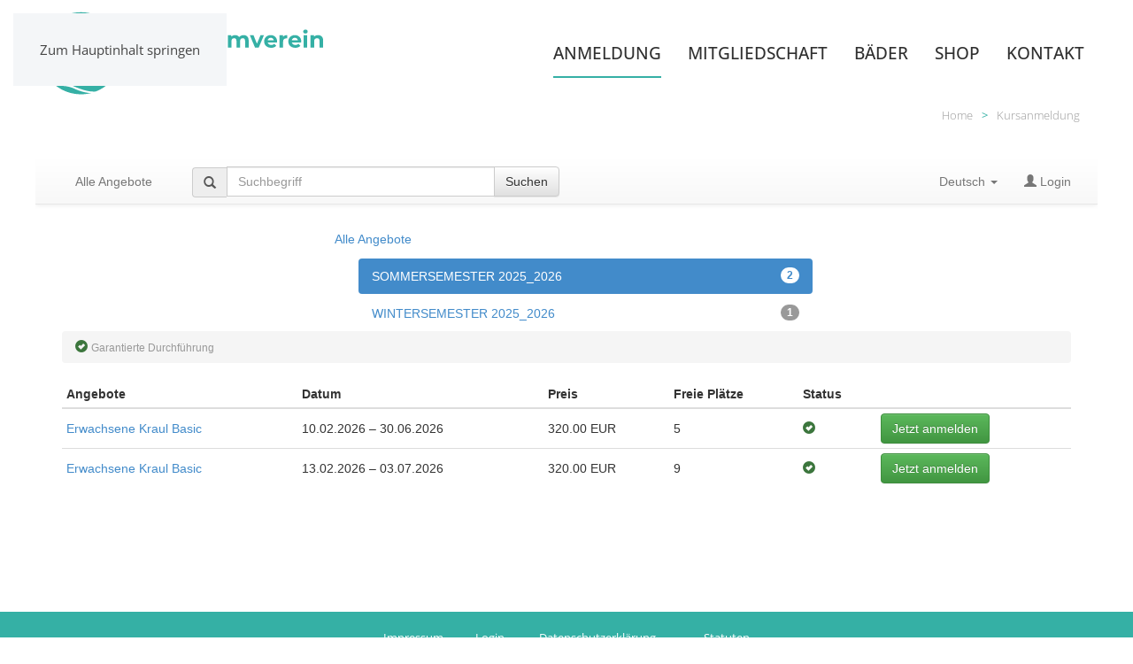

--- FILE ---
content_type: text/html; charset=UTF-8
request_url: https://app1.edoobox.com/SCHWIE/SOMMERSEMESTER%202025_2026?edref=schwie
body_size: 4318
content:
<!DOCTYPE html>
<html><head>
    <meta charset="utf-8">
    <meta http-equiv="X-UA-Compatible" content="IE=edge">
    <meta name="viewport" content="width=device-width, initial-scale=1.0, maximum-scale=1.0, user-scalable=no">
    <meta name="description" content="">
    <meta name="author" content="edoobox">

			<meta name="robots" content="index, follow">
	    <title>SOMMERSEMESTER 2025_2026 - Sportunion Schwimmverein Wien</title>
    <link rel="stylesheet" href="https://wwwdata.edoobox.com/bootstrap/50_edooboxstartstyle.css">
       <meta property="og:title" content="SOMMERSEMESTER 2025_2026 - Sportunion Schwimmverein Wien"/>
    <meta property="og:description" content=""/>
    <meta property="fb:app_id" content="1945424902141041"/>
    <meta property="og:type" content="website"/>
    <meta property="og:url" content="https://app1.edoobox.com/de/SCHWIE/SOMMERSEMESTER%202025_2026?edref=schwie"/>
   
    <link rel="icon" href="https://wwwdata.edoobox.com/icon/cropped-edoobox_Icon_Farbig-32x32.png" sizes="32x32"/>
    <link rel="icon" href="https://wwwdata.edoobox.com/icon/cropped-edoobox_Icon_Farbig-192x192.png" sizes="192x192"/>
    <link rel="apple-touch-icon-precomposed" href="https://wwwdata.edoobox.com/icon/cropped-edoobox_Icon_Farbig-180x180.png"/>
    <meta name="msapplication-TileImage" content="https://wwwdata.edoobox.com/icon/cropped-edoobox_Icon_Farbig-270x270.png"/>
    <link rel="stylesheet" href="https://app1.edoobox.com/css/api/edoobox.iframe-v2.0.css?v=APP2026-01-05-v01">

   
       <script type="text/javascript" nonce="zZUPYXF1xR9p3YcHJwrgjg==">var $urlbase = 'https://app1.edoobox.com/';</script>
    <style type="text/css" nonce="zZUPYXF1xR9p3YcHJwrgjg=="></style>

	
	</head>
<body data-bs="3">



<div class="container">
    <div class="row show-grid">
    <style nonce="zZUPYXF1xR9p3YcHJwrgjg==">
	body {
        padding-top: 70px !important;
    }
</style>

<div >
    <nav class="navbar navbar-default navbar-fixed-top" role="navigation">

        <div class="container">
            <div class="navbar-header">
            <button class="navbar-toggle" data-target=".navbar-collapse" data-toggle="collapse" type="button">
                <span class="sr-only"></span>
                <span class="icon-bar"></span>
                <span class="icon-bar"></span>
                <span class="icon-bar"></span>
            </button>
			                <a class="navbar-brand navbar-toggle left" href="https://app1.edoobox.com/de/SCHWIE?edref=schwie">
                        Alle Angebote                </a>
                        </div>
        <!-- Collect the nav links, forms, and other content for toggling -->
        <div class="collapse navbar-collapse" id="bs-navbar-collapse-1">

			                        <ul class="nav navbar-nav">
                          <li>
                              <a href="https://app1.edoobox.com/de/SCHWIE?edref=schwie">
                                Alle Angebote                              </a>
                          </li>
                        </ul>
                    
                                          <div class="col-sm-5 col-md-5">
                        <form class="navbar-form navbar-left" action="https://app1.edoobox.com/de/SCHWIE?edref=schwie" autocomplete="on"  method="get">
                            <div class="input-group">
                              <span class="input-group-addon glyphicon glyphicon-search"></span>
                                <input type="search" id="wdg139469866841697a19206ebcd_a" name="q" placeholder="Suchbegriff" value="" class="form-control">

                                			<input type="hidden" name="edref" value="schwie"/>
                
                              <span class="input-group-btn">
                                  <button class="btn btn-default" type="submit">Suchen</button>
                              </span>
                            </div>
						</form>
                      </div>
                                
           <ul class="nav navbar-nav navbar-right">
             
				<li class="dropdown edlangs-dropdown">
					<a href="#" class="dropdown-toggle" data-toggle="dropdown">
						Deutsch <b class="caret"></b>
                    </a>
                    <ul class="dropdown-menu">
                                              <li><a href="https://app1.edoobox.com/de/SCHWIE/SOMMERSEMESTER%202025_2026?edref=schwie" hreflang="de">Deutsch</a></li>
                                          </ul>
               </li>
             

			                                                   <li class="ed-login">
							                            <a href="https://app1.edoobox.com/de/book/HcnLUoMwFADQD.2BpCCAm5LFxABXm2UkBbNg7kMbzEQilN.2BXpnPNsjb.2BcI1xZ.2FmQJnFrN8Xpx93XyNTZjZupr8ckkJw.2B2I1LMjn7vzAFd97dLpx75TRPRT8oBrMvnO5HA1rlzC7.2FCmzDnocJCDKPqSle2h2qJwyFzqZcn6XrgZTfsL2i.2B9U7vcjvMPcl.2Ba7oRVv9oPzwdl2lG.2BxWZzmI67YwtbHPrSwIxYful1HhTa7ZWLb8FpLQQDKTGTVBhSlwAcE6P6TwsxQ0NS1ibXAYGmMcrBqKSwTEwpx38.3D?edref=schwie&goback=aHR0cHM6Ly9hcHAxLmVkb29ib3guY29tL1NDSFdJRS9TT01NRVJTRU1FU1RFUiUyMDIwMjVfMjAyNj9lZHJlZj1zY2h3aWU%3D">
                                    <span class="glyphicon glyphicon-user"></span>
                                        Login                                </a>
                                                    </li>
                                                        </ul>
        </div><!-- /.navbar-collapse -->

		        </div>
              </nav>

</div>

 <div id="wdg149673700496697a19206f29a" class="widget col-xs-12 col-sm-6 col-md-6 col-xs-offset-0 col-sm-offset-3 col-md-offset-3 ">

			<ul class="nav nav-pills nav-stacked">

			<li class="">
				<a href="https://app1.edoobox.com/de/SCHWIE?edref=schwie">Alle Angebote</a>
			</li>

													<li style="margin-left:3em;"
							class="active">
							<a href="https://app1.edoobox.com/de/SCHWIE/SOMMERSEMESTER%202025_2026?edref=schwie"
							   title="2 Angebote in der Kategorie SOMMERSEMESTER 2025_2026">
								<span class="badge pull-right">2</span>
								SOMMERSEMESTER 2025_2026							</a>
						</li>
												<li style="margin-left:3em;"
							>
							<a href="https://app1.edoobox.com/de/SCHWIE/WINTERSEMESTER%202025_2026?edref=schwie"
							   title="1 Angebote in der Kategorie WINTERSEMESTER 2025_2026">
								<span class="badge pull-right">1</span>
								WINTERSEMESTER 2025_2026							</a>
						</li>
								</ul>

	

</div>
 
<div id="wdg149673702851697a19206f2f8" class="widget col-xs-12 col-sm-12 col-md-12 col-xs-offset-0 col-sm-offset-0 col-md-offset-0 ">
    
    <ol class="breadcrumb">
                    
                    <li class="active">
                <span class="glyphicon glyphicon-ok-sign text-success"></span>
                <small>Garantierte Durchführung</small>
            </li>
                    
                   
                   
                  
    </ol>
</div>
 
<div id="wdg148656191895697a19206f0f3" class="widget col-xs-12 col-sm-12 col-md-12 col-xs-offset-0 col-sm-offset-0 col-md-offset-0  edoobox-func" data-func="utable">

        <div><!-- class="table-responsive">-->
        <table class="utable1 table table-hover table-condensed"
                              data-responsive="1"
                      
               data-nameindex="0" >
            <thead>
                <tr>
                                <th>Angebote</th>
                                <th>Datum</th>
                                <th>Preis</th>
                                <th>Freie Plätze</th>
                                <th>Status</th>
                                <th>&nbsp;</th>
                                </tr>
            </thead>
            <tbody>
                
                                <tr class="angebot_row ">
                                        <td>                                    <a href="https://app1.edoobox.com/de/SCHWIE/SOMMERSEMESTER%202025_2026/Kurs.ed.09cd79a13157_10279500889.Erwachsene%20Kraul%20Basic?edref=schwie" title="Mehr lesen - Erwachsene Kraul Basic" >Erwachsene Kraul Basic</a>
                                                             </td>
                                    <td>10.02.2026 – 30.06.2026</td>
                                    <td>320.00 EUR</td>
                                    <td>5</td>
                                    <td>                        <span class="glyphicon glyphicon-ok-sign text-success"></span>
                            </td>
                                    <td>									<a href="https://app1.edoobox.com/de/book/Jcm7doIwAADQD2JoAiEkQwfbA1ixWOMJr6UnJEAwoohixK.2Fv0LvenpLKxvlV8dbMAy8zpzQanSqvK3c4tfSj3nIm1HyIj911lbJzOXrBbVV11yhf7D6R2lUNZ48UJNLb4c9nHWzhyO0AT40LbmuBLM740hy7i.2F84PRdYjLdDOfXryc5ivWfsrsPL4e6mMyxe97zqZ8HMxYG8CEOTR850Pr6p7MW.2BehT.2F5F3odHqTR8b9CW0mhtUzHtnAaasTGBZb.2FS1nw6IFJ8tERK03Mds.2FdkZvwLtqfhslkGra1gWKUEyohAi2HvGp.2FE9KaiAxDQARASJKACyI9L1W.2BMQXLvoD?edref=schwie"  class="btn btn-success" rel="nofollow">Jetzt anmelden</a>
								</td>
                                </tr>

                
                                <tr class="angebot_row ">
                                        <td>                                    <a href="https://app1.edoobox.com/de/SCHWIE/SOMMERSEMESTER%202025_2026/Kurs.ed.a46371400727_10279510437.Erwachsene%20Kraul%20Basic?edref=schwie" title="Mehr lesen - Erwachsene Kraul Basic" >Erwachsene Kraul Basic</a>
                                                             </td>
                                    <td>13.02.2026 – 03.07.2026</td>
                                    <td>320.00 EUR</td>
                                    <td>9</td>
                                    <td>                        <span class="glyphicon glyphicon-ok-sign text-success"></span>
                            </td>
                                    <td>									<a href="https://app1.edoobox.com/de/book/JcnJcoIwAADQD8qBkBBIDj3gAlMVUBZruXQgCxhQrCICX.2B90en0v69yaB2RRn2Mdb.2FlLTQg4hAUMpqDaQjHSHsbWNeI0QcXpMphleroq1HCYTbdDwffz7pcTZ5iWbofuR.2BCD6XtD0ldrXA51tKG5zkIhmLc1js8oGca813cPzHYaj.2BE5T7Eb2omsVk8v4BWtvdV.2B97r1O3bWVsg7LXOE3C8NkrlpMz34sxs0ZXYxlpVGbV9ETbpu9ViJxyOaVoodzNbvgviObjX3AV8vPvcILc2Hsf4Q8kcKTBg2JSuITUtcOpaJeKEcR.2F4nLRHEJlTWn1rMxpjZkAuKlVQOIW8.3D?edref=schwie"  class="btn btn-success" rel="nofollow">Jetzt anmelden</a>
								</td>
                                </tr>

                            </tbody>
        </table>

       
					<script type="application/ld+json" nonce="zZUPYXF1xR9p3YcHJwrgjg==">
				{
					"@context": "https://schema.org",
					"@type": "ItemList",
					"itemListElement": [{"@type":"ListItem","position":1,"item":{"@type":"Course","url":"https:\/\/app1.edoobox.com\/de\/SCHWIE\/SOMMERSEMESTER%202025_2026\/Kurs.ed.09cd79a13157_10279500889.Erwachsene%20Kraul%20Basic?edref=schwie","name":"Erwachsene Kraul Basic","description":" Der Eintritt in das Bad ist NICHT inkludiert Begleitpersonen ist es nicht erlaubt, die Schwimmhalle zu betreten. ","provider":{"@type":"Organization","name":"Sportunion Schwimmverein Wien"},"hasCourseInstance":{"@type":"CourseInstance","courseWorkload":"P20D","startDate":"2026-02-10","endDate":"2026-06-30","courseMode":"Onsite"},"offers":{"@type":"Offer","price":"320.00","priceCurrency":"EUR","availability":"http:\/\/schema.org\/InStock","category":"Paid","url":"https:\/\/app1.edoobox.com\/de\/book\/HcnJcoIwAADQD.2BJgFghw6AGKWsCoLNbl0skiqCxCIIPy9c70XV96nqfK.2B00O7srsgkkHLILzRluUeAjHC30P91Yzi.2FK2sJxjnKTl8nDqt2fnEHadGMNhKNwGLs0dX9aN7LlHjczZKrKo.2BeM5JTxh5aRpOG5qcfN3tInyeEhfVaYz4z4DYw1.2BjDpuO0u3Wxir8TX0qJ.2BijOHTE17GnuZpkisNwPpVnfR7eifdo1GJk.2Bc1pq3vV.2BVeZEqEhV1lnm.2B0s13XK9oG.2FlGxwL.2B98ff5Eu2FEl.2Fy.2BneVpikJdzFCLuIFQFDCwnYIL.2F6TQM6kxSVnwCIFRwJhi5mmDSWQmNjuBw.3D.3D?edref=schwie"}}},{"@type":"ListItem","position":2,"item":{"@type":"Course","url":"https:\/\/app1.edoobox.com\/de\/SCHWIE\/SOMMERSEMESTER%202025_2026\/Kurs.ed.a46371400727_10279510437.Erwachsene%20Kraul%20Basic?edref=schwie","name":"Erwachsene Kraul Basic","description":" Der Eintritt in das Bad ist NICHT inkludiert Begleitpersonen ist es nicht erlaubt, die Schwimmhalle zu betreten. ","provider":{"@type":"Organization","name":"Sportunion Schwimmverein Wien"},"hasCourseInstance":{"@type":"CourseInstance","courseWorkload":"P19D","startDate":"2026-02-13","endDate":"2026-07-03","courseMode":"Onsite"},"offers":{"@type":"Offer","price":"320.00","priceCurrency":"EUR","availability":"http:\/\/schema.org\/InStock","category":"Paid","url":"https:\/\/app1.edoobox.com\/de\/book\/HcnJcoIwGADgB.2BJggD8kOfQgCi5RIS5l7KWTQCK7LO5P35l.2B1y.2Bq7.2FPKju8za3jOyzLeTDlaF5FW3SeY8MD.2BbK3bvR0fncVOTD.2Bs93q.2Fwem1oI.2FspUH.2FhKJeXpu8WGGOi1DCxb9RPJvkRhKnIYS7Qtbh0J1hwXsuhla.2BBuTGa7WJ8mfmLEgQtGkVihPlx3a.2FOAP.2F.2BDgaRnZYKb.2Fbud0qLC.2FERyKh.2FRj3lTkUcO28Yqxh2UzKo5WcoipxFXilMDSn0923SJ69japwSBuekPl43GaD.2BMr0r85SQER7mEkXtMnARczYmWOr.2FwSMgEqHSaaMZ1yiAStlkALsUCC2.2BgM.3D?edref=schwie"}}}]				}
			</script>
		
    </div>

</div>
    
    
        
    </div>
    
</div>



    <script type="text/javascript" src="https://app1.edoobox.com/ajax/lang_pack_api?v=APP2026-01-05-v01&l=de"></script>
    <script src="https://cdn1.edoobox.com/js/moment.min.all.js"></script>

    <script type="text/javascript" src="https://app1.edoobox.com/js/edoobox.iframe-v2.1.js?v=APP2026-01-05-v01"></script>

    <!-- Google Tag Manager -->
    		<script nonce="zZUPYXF1xR9p3YcHJwrgjg==">
            function googleGTM1() {
            }
		</script>
	<script nonce="zZUPYXF1xR9p3YcHJwrgjg==">function googleGTM2() {}</script>
    <!-- End Google Tag Manager -->

    <!-- edoobox Copyright (c) 2011-2026 edoobox - Etzensperger Informatik AG -->
<script defer src="https://static.cloudflareinsights.com/beacon.min.js/vcd15cbe7772f49c399c6a5babf22c1241717689176015" integrity="sha512-ZpsOmlRQV6y907TI0dKBHq9Md29nnaEIPlkf84rnaERnq6zvWvPUqr2ft8M1aS28oN72PdrCzSjY4U6VaAw1EQ==" data-cf-beacon='{"version":"2024.11.0","token":"93f528ce7c504213bf7916be3a022741","server_timing":{"name":{"cfCacheStatus":true,"cfEdge":true,"cfExtPri":true,"cfL4":true,"cfOrigin":true,"cfSpeedBrain":true},"location_startswith":null}}' crossorigin="anonymous"></script>
</body>
</html>



--- FILE ---
content_type: image/svg+xml
request_url: https://www.schwimmverein-wien.at/wp-content/uploads/2026/01/logo-schwimmverein-wien-svg-mit-zusatz.svg
body_size: 15872
content:
<?xml version="1.0" encoding="UTF-8"?><svg id="Layer_2" xmlns="http://www.w3.org/2000/svg" viewBox="0 0 775.9 235.08"><defs><style>.cls-1{fill:#35b0a5;}</style></defs><g id="Layer_3"><path class="cls-1" d="M188.51,166.7c11.47-2.48,23.03-6.2,34.85-11.36,4.27-11.67,6.6-24.28,6.6-37.43,0-.02,0-.03,0-.05-9.22,5.11-18.14,10.76-27.22,16.13-2.3,11.82-7.14,22.94-14.23,32.71Z"/><path class="cls-1" d="M141.06,23.19c.54-.24.88-.71,1.02-1.42.14-.7,0-1.25-.43-1.64-.43-.39-1.15-.69-2.16-.89l-.95-.19-.78,4.01,1.02.2c.99.19,1.76.17,2.3-.07Z"/><path class="cls-1" d="M229.94,115.78c.01.69.02,1.38.02,2.07,0-.69,0-1.38-.02-2.07Z"/><path class="cls-1" d="M147.68,223.57c-2.24-.02-4.47-.16-6.67-.41-6.16-.63-12.27-2.01-18.19-3.78-5.88-1.79-11.67-3.96-17.28-6.44-2.74-1.16-5.4-2.56-8.2-3.59-13.59-4.93-28.28-5.45-42.7-5.07,18.38,14.15,41.4,22.57,66.39,22.57,9.2,0,18.13-1.14,26.66-3.29Z"/><path class="cls-1" d="M12.23,112.17c-.1,1.9-.15,3.82-.15,5.74,0,8.54.98,16.85,2.84,24.83,9.69.55,19.17,2.7,28.47,5.42-2.63-6.76-4.37-13.87-5.15-21.19-8.09-5.81-16.8-10.96-26.01-14.8Z"/><path class="cls-1" d="M229.94,115.78c-1.14-59.18-49.46-106.81-108.92-106.81S16.33,53.61,12.35,110.16c8.96,3.04,17.52,7.39,25.53,12.41-.08-1.54-.13-3.1-.13-4.65,0-22.24,8.66-43.15,24.39-58.88,15.73-15.73,36.64-24.39,58.88-24.39s43.15,8.66,58.88,24.39c15.73,15.73,24.39,36.64,24.39,58.88,0,4.04-.29,8.04-.85,11.97,8.78-4.77,17.53-9.69,26.5-14.1ZM36.24,94.98c-.43,1.55-1.11,2.85-2.03,3.88l-2.87-.8c.71-.86,1.25-1.61,1.62-2.24.37-.63.63-1.23.79-1.79.19-.68.2-1.23.05-1.67-.16-.43-.49-.72-1-.87-.29-.08-.56-.07-.83.03-.27.1-.55.27-.84.52s-.8.79-1.51,1.61c-.67.77-1.25,1.33-1.76,1.67-.51.34-1.06.57-1.64.69-.59.12-1.22.09-1.9-.1-1.29-.36-2.18-1.08-2.67-2.16-.49-1.08-.53-2.39-.09-3.93.21-.76.5-1.45.87-2.09.37-.64.82-1.29,1.36-1.95l2.12,1.67c-.54.69-.94,1.27-1.21,1.74s-.47.96-.61,1.45c-.16.58-.15,1.07.03,1.46.19.39.5.64.94.77.27.08.53.08.77,0,.24-.07.49-.22.76-.44.27-.22.79-.78,1.57-1.67,1.03-1.18,1.94-1.93,2.74-2.25.8-.32,1.67-.35,2.62-.09,1.32.37,2.22,1.13,2.71,2.29.49,1.16.5,2.58.03,4.27ZM41.03,81.7c-.88,2.01-2.17,3.29-3.86,3.82-1.69.53-3.68.3-5.96-.7-1.44-.63-2.59-1.45-3.44-2.44-.85-1-1.35-2.12-1.5-3.35-.15-1.24.07-2.51.65-3.83.59-1.35,1.51-2.55,2.75-3.63l1.97,1.99c-.47.41-.92.84-1.33,1.28-.41.44-.73.92-.95,1.42-.48,1.11-.44,2.14.12,3.11.56.97,1.59,1.78,3.07,2.43,3.09,1.35,5.14.87,6.16-1.45.43-.97.7-2.26.82-3.85l2.46,1.08c-.02,1.34-.34,2.72-.96,4.12ZM48.79,67.62l-5.47-3.56-3.27,5.02,5.47,3.56-1.75,2.69-12.67-8.25,1.75-2.69,4.97,3.23,3.27-5.02-4.97-3.23,1.74-2.68,12.67,8.25-1.74,2.68ZM60.09,54.46l-7.1-4.1c-.25-.14-.76-.46-1.52-.95-.76-.49-1.26-.83-1.49-1.02.24.29.59.78,1.06,1.48.47.7.8,1.2.99,1.51l4.23,7-2.55,2.6-13.49-7.84,2.21-2.25,7.25,4.4c1.32.83,2.44,1.58,3.34,2.25-.25-.3-.62-.8-1.1-1.48-.48-.68-.84-1.23-1.08-1.64l-4.5-7.51,2.12-2.16,7.59,4.36c.34.2.84.52,1.49.96.66.44,1.21.83,1.66,1.17-.34-.43-.74-.97-1.2-1.65-.47-.67-.83-1.22-1.1-1.66l-4.54-7.15,2.21-2.25,8.1,13.34-2.56,2.61ZM66.96,48.56l-9.07-12.1,2.57-1.92,9.07,12.1-2.57,1.92ZM83.78,38.11l-3.4-6.3c-.16-.3-.34-.64-.54-1.04-.2-.39-.72-1.45-1.55-3.16l-.08.04,2.19,12.28-2.59,1.39-8.83-8.72-.08.04c1.26,2.06,2.08,3.45,2.47,4.16l3.34,6.19-2.52,1.36-7.18-13.31,3.84-2.07,8.64,8.48.05-.03-2.15-11.98,3.84-2.07,7.18,13.31-2.63,1.42ZM101.87,31.97l-1.95-6.89c-.09-.33-.19-.7-.3-1.13-.11-.43-.38-1.57-.82-3.42l-.09.03-.53,12.46-2.83.8-6.74-10.42-.09.03c.78,2.29,1.29,3.82,1.51,4.59l1.92,6.77-2.76.78-4.12-14.55,4.2-1.19,6.59,10.15.06-.02.5-12.16,4.2-1.19,4.12,14.55-2.88.81ZM114.66,30.25l-3.48.32-6.48-14.6,3.22-.29,3.65,8.7c.21.51.43,1.12.66,1.8.23.69.38,1.17.45,1.44.02-.64.17-1.77.47-3.39l2.04-9.22,3.22-.29-3.75,15.53ZM130.75,17.9l-5.5-.27-.16,3.32,5.11.25-.13,2.62-5.11-.25-.19,3.89,5.5.27-.13,2.64-8.7-.43.75-15.1,8.7.43-.13,2.62ZM145.27,22.3c-.17.87-.56,1.6-1.18,2.19-.61.59-1.4.99-2.35,1.2,1.58,3.77,2.62,6.21,3.1,7.32l-3.49-.68-2.43-6.39-1.68-.33-1.11,5.7-3.15-.61,2.9-14.84,4.32.84c2.02.39,3.44,1.05,4.26,1.97.82.92,1.09,2.13.8,3.63ZM156.37,30.21l-4.83-1.69-1.29,3.68,5.19,1.82-.88,2.5-8.22-2.88,5-14.27,8.22,2.88-.87,2.48-5.19-1.82-1.1,3.13,4.83,1.69-.87,2.48ZM157.39,37.86l6.5-13.65,2.89,1.38-6.5,13.65-2.89-1.38ZM174.8,48.05l-3.41-2.23.76-13.17-.08-.05c-1,1.76-1.73,3-2.2,3.72l-3.9,5.95-2.4-1.57,8.28-12.65,3.38,2.22-.71,13.07.06.04c.99-1.7,1.71-2.89,2.15-3.57l3.92-5.99,2.41,1.58-8.28,12.65ZM188.98,62.03l4.61-6.78c.16-.24.52-.73,1.06-1.45.54-.72.92-1.19,1.13-1.42-.31.21-.82.53-1.55.95-.73.42-1.25.71-1.58.88l-7.3,3.7-2.4-2.73,8.81-12.88,2.08,2.37-4.92,6.9c-.92,1.26-1.75,2.32-2.49,3.17.32-.23.84-.56,1.56-.99.72-.43,1.29-.75,1.72-.95l7.82-3.94,2,2.28-4.91,7.25c-.22.32-.58.8-1.07,1.42s-.92,1.15-1.29,1.57c.45-.3,1.03-.66,1.73-1.08.7-.42,1.28-.74,1.74-.98l7.47-4.01,2.08,2.37-13.9,7.1-2.41-2.74ZM194.35,69.31l12.73-8.16,1.73,2.7-12.73,8.16-1.73-2.7ZM198.06,75.23l13.53-6.75,3.89,7.79-2.35,1.17-2.46-4.92-2.97,1.48,2.29,4.58-2.35,1.17-2.29-4.58-3.49,1.74,2.46,4.92-2.37,1.18-3.89-7.79ZM203.97,88.24l-.85-2.74,14.44-4.49,1.2,3.86-8.87,9.63.02.07c1.85-.68,3.16-1.14,3.93-1.39l6.84-2.13.86,2.76-14.44,4.49-1.21-3.89,8.97-9.68-.03-.09c-1.89.72-3.25,1.22-4.07,1.47l-6.8,2.11Z"/><path class="cls-1" d="M179.9,176.79c-7.92,7.92-17.16,14.05-27.23,18.18,15.59,1.73,30.99.27,46.33-4.44,1.5-.45,2.99-.93,4.47-1.43,7.89-9.13,14.29-19.58,18.82-30.98-12.59,6.43-25.21,10.91-37.87,13.75-1.44,1.68-2.95,3.32-4.53,4.9Z"/><path class="cls-1" d="M60.16,174.74c-6.11-6.54-11.06-13.89-14.74-21.82-9.77-3.45-19.65-6.51-29.95-7.92,2.67,10.43,6.84,20.25,12.27,29.23,11.09-.83,21.77-.58,32.41.51Z"/><path class="cls-1" d="M178.04,199.21c-12.76,2.06-24.54,1.42-36.25-.63-6.71,1.72-13.68,2.6-20.78,2.6-20.74,0-40.33-7.54-55.63-21.31-11.88-1.97-23.94-2.99-35.98-2.99,6.19,9.59,13.84,18.15,22.65,25.36,9.46-1.28,19.05-1.89,28.61-1.17,7.39.58,14.81,1.95,21.7,4.82.66.28,2.47,1.03,3.15,1.31,10.3,4.27,20.86,8.13,31.77,10.47,7.88,1.75,15.75,2.43,23.53,1.68,14.67-5.76,27.79-14.62,38.56-25.76-6.91,2.55-14.04,4.49-21.33,5.62Z"/><polygon class="cls-1" points="229.96 117.86 229.96 117.86 229.96 117.86 229.96 117.86"/><polygon class="cls-1" points="229.94 115.78 229.94 115.78 229.94 115.78 229.94 115.78"/><polygon class="cls-1" points="223.36 155.34 223.36 155.34 223.36 155.34 223.36 155.34"/><polygon class="cls-1" points="14.92 142.74 14.92 142.74 14.92 142.74 14.92 142.74"/><polygon class="cls-1" points="222.29 158.13 222.29 158.13 222.29 158.13 222.29 158.13"/><polygon class="cls-1" points="203.47 189.11 203.47 189.11 203.47 189.12 203.47 189.11"/><polygon class="cls-1" points="199.38 193.59 199.38 193.59 199.38 193.59 199.38 193.59"/><polygon class="cls-1" points="147.68 223.57 147.68 223.57 147.68 223.57 147.68 223.57"/><polygon class="cls-1" points="141.25 144.12 151.45 144.12 157.04 112.17 162.54 144.12 173.11 144.12 184.22 91.15 173.84 91.15 167.29 125.83 161.79 91.18 152.82 91.16 146.94 126.11 140.66 91.15 137.48 91.15 133.14 105.76 141.25 144.12"/><polygon class="cls-1" points="119.75 144.12 124.95 125.01 134.78 91.15 124 91.15 113.78 127.72 104.19 91.15 93 91.15 108.17 144.15 119.75 144.12"/><path class="cls-1" d="M94.35,119.97c-3.73-4.74-14.27-7.48-19.63-10.69-2.28-1.36-3.31-3.19-2.71-5.92.23-1.04,1.83-2.38,2.81-2.38h17.65c.23,0,.45-.13.56-.33.08-.15.1-.32.05-.48l-2.58-8.59c-.08-.27-.33-.45-.61-.45h-17.51s-.04,0-.05,0c-9.16.65-12.38,7.79-11.54,16.23.46,4.58,2.8,7.73,6.7,9.96,3.76,2.16,16.03,6.46,17.81,9.5,1.73,2.96.17,6.93-3.32,7.46-.04,0-.07,0-.11,0h-20.48c-.35,0-.63.28-.63.63v8.57c0,.35.28.63.63.63h23.54c1.21,0,4.12-1.03,5.71-1.8.24-.12.46-.23.63-.33,6.7-4,7.66-16.21,3.08-22.03Z"/><path class="cls-1" d="M121.02,36.44c-44.93,0-81.48,36.55-81.48,81.48,0,1.97.07,3.91.21,5.85.11,1.55.26,3.08.46,4.6.92,7.15,2.77,14.01,5.43,20.46.69,1.69,1.44,3.34,2.24,4.97,3.88,7.88,9.01,15.05,15.11,21.25,1.87,1.9,3.84,3.72,5.89,5.43,14.14,11.8,32.32,18.91,52.13,18.91,5.61,0,11.08-.57,16.37-1.65,3.93-.81,7.76-1.9,11.46-3.25,12.59-4.59,23.74-12.2,32.57-21.96,1.53-1.69,2.99-3.45,4.38-5.26,7.11-9.32,12.27-20.2,14.84-32.04.31-1.41.58-2.83.81-4.26.69-4.25,1.05-8.61,1.05-13.05,0-44.93-36.55-81.48-81.48-81.48ZM197.66,132.99c-.3,1.53-.64,3.04-1.03,4.54-2.97,11.45-8.49,21.89-15.9,30.68-1.58,1.87-3.24,3.67-4.98,5.38-9.37,9.21-21.04,16.08-34.06,19.66-4.3,1.18-8.76,2-13.32,2.43-2.42.23-4.86.35-7.34.35-16.6,0-32-5.21-44.67-14.07-2.71-1.89-5.29-3.95-7.73-6.17-6.41-5.81-11.85-12.66-16.05-20.29-.96-1.74-1.86-3.53-2.69-5.35-2.77-6.08-4.77-12.58-5.9-19.37-.26-1.57-.48-3.16-.65-4.76-.28-2.66-.42-5.36-.42-8.1,0-43.07,35.04-78.1,78.1-78.1s78.1,35.04,78.1,78.1c0,5.16-.51,10.2-1.47,15.08Z"/></g><path class="cls-1" d="M270.62,103.68c-3.41,0-6.69-.46-9.83-1.37-3.15-.91-5.67-2.1-7.58-3.56l3.35-7.43c1.79,1.3,3.94,2.37,6.46,3.2,2.52.83,5.05,1.25,7.61,1.25,1.95,0,3.52-.2,4.72-.61,1.2-.41,2.08-.94,2.65-1.61.57-.67.85-1.45.85-2.34,0-1.14-.45-2.04-1.34-2.71s-2.08-1.22-3.56-1.64c-1.48-.43-3.1-.83-4.84-1.22-1.75-.39-3.5-.85-5.27-1.4s-3.39-1.28-4.87-2.19c-1.48-.91-2.66-2.11-3.53-3.59-.87-1.48-1.31-3.34-1.31-5.57,0-2.44.65-4.66,1.95-6.67,1.3-2.01,3.28-3.61,5.94-4.81,2.66-1.2,6-1.8,10.02-1.8,2.68,0,5.33.33,7.95.97,2.62.65,4.9,1.58,6.85,2.8l-3.1,7.43c-1.91-1.1-3.88-1.92-5.91-2.47-2.03-.55-3.98-.82-5.85-.82s-3.51.21-4.69.64c-1.18.43-2.04,1-2.59,1.74-.55.73-.82,1.54-.82,2.44,0,1.14.45,2.05,1.34,2.74.89.69,2.07,1.23,3.53,1.61,1.46.39,3.08.77,4.87,1.16,1.79.39,3.55.86,5.3,1.43,1.74.57,3.35,1.29,4.81,2.16,1.46.87,2.65,2.05,3.56,3.53.91,1.48,1.37,3.32,1.37,5.51,0,2.4-.66,4.59-1.98,6.58-1.32,1.99-3.32,3.59-6,4.81-2.68,1.22-6.03,1.83-10.05,1.83Z"/><path class="cls-1" d="M310.56,103.44c-3.53,0-6.67-.72-9.41-2.16-2.74-1.44-4.89-3.44-6.45-6-1.56-2.56-2.34-5.46-2.34-8.71s.78-6.19,2.34-8.71c1.56-2.52,3.71-4.51,6.45-5.97,2.74-1.46,5.88-2.19,9.41-2.19s6.46.72,9.04,2.16c2.58,1.44,4.44,3.48,5.57,6.12l-7.31,4.02c-.89-1.54-1.97-2.67-3.23-3.38-1.26-.71-2.64-1.07-4.14-1.07-1.58,0-3.02.36-4.32,1.07-1.3.71-2.34,1.74-3.11,3.07-.77,1.34-1.16,2.96-1.16,4.87s.39,3.54,1.16,4.9c.77,1.36,1.81,2.4,3.11,3.11,1.3.71,2.74,1.07,4.32,1.07,1.5,0,2.88-.36,4.14-1.07,1.26-.71,2.33-1.86,3.23-3.44l7.31,4.02c-1.14,2.6-2.99,4.63-5.57,6.09-2.58,1.46-5.59,2.19-9.04,2.19Z"/><path class="cls-1" d="M362.2,76.01c-1.18-2.13-2.79-3.71-4.84-4.75-2.05-1.04-4.37-1.55-6.97-1.55-2.8,0-5.3.59-7.49,1.77-1.1.59-2.08,1.32-2.92,2.16v-15.87h-9.5v45.18h9.5v-16.2c0-2.07.33-3.73,1-4.99.67-1.26,1.6-2.21,2.8-2.86,1.2-.65,2.55-.97,4.05-.97,2.11,0,3.74.63,4.9,1.89,1.16,1.26,1.74,3.21,1.74,5.85v17.29h9.5v-18.75c0-3.33-.59-6.06-1.77-8.19Z"/><polygon class="cls-1" points="416.15 70.19 408.19 92.52 400.38 70.19 392.28 70.19 384.26 92.3 376.57 70.19 367.62 70.19 379.43 102.95 388.62 102.95 396.13 82.53 403.54 102.95 412.68 102.95 424.55 70.19 416.15 70.19"/><path class="cls-1" d="M433.74,65.63c-1.79,0-3.23-.51-4.32-1.52-1.1-1.01-1.64-2.27-1.64-3.78s.55-2.76,1.64-3.78c1.1-1.01,2.54-1.52,4.32-1.52s3.18.48,4.29,1.43c1.12.95,1.68,2.18,1.68,3.68,0,1.58-.55,2.89-1.64,3.93-1.1,1.04-2.54,1.55-4.32,1.55ZM429,102.95v-32.76h9.5v32.76h-9.5Z"/><path class="cls-1" d="M500.91,76.01c-1.14-2.13-2.71-3.71-4.72-4.75-2.01-1.04-4.31-1.55-6.91-1.55-3.17,0-5.95.76-8.34,2.28-1.36.87-2.51,1.9-3.45,3.08-.77-1.25-1.75-2.28-2.95-3.08-2.27-1.52-4.91-2.28-7.92-2.28-2.64,0-5.01.58-7.12,1.74-1.2.66-2.23,1.5-3.11,2.51v-3.75h-9.07v32.76h9.5v-16.44c0-1.99.3-3.6.91-4.84.61-1.24,1.46-2.17,2.56-2.8,1.1-.63,2.33-.94,3.71-.94,2.03,0,3.58.63,4.66,1.89,1.07,1.26,1.61,3.21,1.61,5.85v17.29h9.5v-16.44c0-1.99.29-3.6.88-4.84.59-1.24,1.43-2.17,2.53-2.8,1.1-.63,2.35-.94,3.78-.94,1.95,0,3.46.63,4.54,1.89,1.07,1.26,1.61,3.21,1.61,5.85v17.29h9.5v-18.75c0-3.33-.57-6.06-1.7-8.19Z"/><path class="cls-1" d="M564.78,76.01c-1.14-2.13-2.71-3.71-4.72-4.75-2.01-1.04-4.31-1.55-6.91-1.55-3.17,0-5.95.76-8.34,2.28-1.36.87-2.51,1.9-3.45,3.08-.77-1.25-1.75-2.28-2.95-3.08-2.27-1.52-4.91-2.28-7.92-2.28-2.64,0-5.01.58-7.12,1.74-1.2.66-2.23,1.5-3.11,2.51v-3.75h-9.07v32.76h9.5v-16.44c0-1.99.3-3.6.91-4.84.61-1.24,1.46-2.17,2.56-2.8,1.1-.63,2.33-.94,3.71-.94,2.03,0,3.58.63,4.66,1.89,1.07,1.26,1.61,3.21,1.61,5.85v17.29h9.5v-16.44c0-1.99.29-3.6.88-4.84.59-1.24,1.43-2.17,2.53-2.8,1.1-.63,2.35-.94,3.78-.94,1.95,0,3.46.63,4.54,1.89,1.07,1.26,1.61,3.21,1.61,5.85v17.29h9.5v-18.75c0-3.33-.57-6.06-1.7-8.19Z"/><polygon class="cls-1" points="597.91 70.19 588.46 92.51 579.4 70.19 569.65 70.19 583.42 102.95 593.16 102.95 606.98 70.19 597.91 70.19"/><path class="cls-1" d="M639.8,77.62c-1.5-2.52-3.54-4.46-6.12-5.85-2.58-1.38-5.47-2.07-8.68-2.07s-6.32.72-8.98,2.16c-2.66,1.44-4.73,3.44-6.21,6-1.48,2.56-2.22,5.46-2.22,8.71s.77,6.14,2.31,8.68c1.54,2.54,3.71,4.54,6.52,6s6.07,2.19,9.8,2.19c2.96,0,5.58-.46,7.85-1.37,2.27-.91,4.16-2.22,5.66-3.93l-5.05-5.48c-1.1,1.06-2.3,1.85-3.62,2.37-1.32.53-2.83.79-4.54.79-1.99,0-3.69-.36-5.11-1.07-1.42-.71-2.54-1.74-3.35-3.08-.45-.74-.76-1.55-.96-2.44h24.77c.04-.41.08-.84.12-1.31.04-.47.06-.88.06-1.25,0-3.53-.75-6.56-2.25-9.07ZM620.77,77.96c1.24-.71,2.67-1.07,4.29-1.07s3.04.36,4.26,1.07c1.22.71,2.17,1.7,2.86,2.95.46.83.74,1.77.87,2.8h-16.07c.16-1.02.44-1.95.89-2.77.69-1.28,1.65-2.27,2.89-2.98Z"/><path class="cls-1" d="M660.87,71.5c-1.38.77-2.51,1.77-3.41,3v-4.31h-9.07v32.76h9.5v-15.47c0-3.13.79-5.44,2.38-6.94,1.58-1.5,3.71-2.25,6.39-2.25.32,0,.66.02,1,.06.34.04.7.1,1.07.18v-8.83c-3.09,0-5.7.6-7.86,1.8Z"/><path class="cls-1" d="M703.92,77.62c-1.5-2.52-3.54-4.46-6.12-5.85-2.58-1.38-5.47-2.07-8.68-2.07s-6.32.72-8.98,2.16c-2.66,1.44-4.73,3.44-6.21,6-1.48,2.56-2.22,5.46-2.22,8.71s.77,6.14,2.31,8.68c1.54,2.54,3.71,4.54,6.52,6s6.07,2.19,9.8,2.19c2.96,0,5.58-.46,7.85-1.37,2.27-.91,4.16-2.22,5.66-3.93l-5.05-5.48c-1.1,1.06-2.3,1.85-3.62,2.37-1.32.53-2.83.79-4.54.79-1.99,0-3.69-.36-5.11-1.07-1.42-.71-2.54-1.74-3.35-3.08-.45-.74-.76-1.55-.96-2.44h24.77c.04-.41.08-.84.12-1.31.04-.47.06-.88.06-1.25,0-3.53-.75-6.56-2.25-9.07ZM681.11,83.71c.16-1.02.44-1.95.89-2.77.69-1.28,1.65-2.27,2.89-2.98,1.24-.71,2.67-1.07,4.29-1.07s3.04.36,4.26,1.07c1.22.71,2.17,1.7,2.86,2.95.46.83.74,1.77.87,2.8h-16.07Z"/><path class="cls-1" d="M717.26,65.63c-1.79,0-3.23-.51-4.32-1.52-1.1-1.01-1.64-2.27-1.64-3.78s.55-2.76,1.64-3.78c1.1-1.01,2.54-1.52,4.32-1.52s3.18.48,4.29,1.43c1.12.95,1.68,2.18,1.68,3.68,0,1.58-.55,2.89-1.64,3.93-1.1,1.04-2.54,1.55-4.32,1.55ZM712.51,102.95v-32.76h9.5v32.76h-9.5Z"/><path class="cls-1" d="M762.56,76.01c-1.18-2.13-2.79-3.71-4.84-4.75-2.05-1.04-4.37-1.55-6.97-1.55-2.8,0-5.3.59-7.49,1.77-1.3.7-2.4,1.6-3.35,2.66v-3.94h-9.07v32.76h9.5v-16.2c0-2.07.33-3.73,1-4.99.67-1.26,1.6-2.21,2.8-2.86,1.2-.65,2.55-.97,4.05-.97,2.11,0,3.74.63,4.9,1.89,1.16,1.26,1.74,3.21,1.74,5.85v17.29h9.5v-18.75c0-3.33-.59-6.06-1.77-8.19Z"/><polygon class="cls-1" points="311.96 128.18 301.05 160.77 290.29 128.18 282.98 128.18 271.97 160.6 261.36 128.18 253.14 128.18 267.27 170.8 275.79 170.8 286.44 139.29 296.98 170.8 305.39 170.8 319.51 128.18 311.96 128.18"/><path class="cls-1" d="M329.38,132.93c-1.42,0-2.59-.45-3.5-1.34-.91-.89-1.37-1.99-1.37-3.29,0-1.22.46-2.27,1.37-3.17.91-.89,2.08-1.34,3.5-1.34s2.59.42,3.5,1.25c.91.83,1.37,1.9,1.37,3.2s-.45,2.41-1.34,3.32c-.89.91-2.07,1.37-3.53,1.37ZM325.6,170.8v-32.52h7.55v32.52h-7.55Z"/><path class="cls-1" d="M371.58,145.84c-1.42-2.52-3.37-4.48-5.85-5.88-2.48-1.4-5.3-2.1-8.46-2.1s-6.14.72-8.68,2.16c-2.54,1.44-4.53,3.41-5.97,5.91-1.44,2.5-2.16,5.37-2.16,8.62s.74,6.12,2.22,8.62c1.48,2.5,3.57,4.47,6.27,5.91,2.7,1.44,5.86,2.16,9.47,2.16,2.84,0,5.37-.45,7.58-1.34,2.21-.89,4.07-2.19,5.57-3.9l-4.14-4.75c-1.14,1.18-2.44,2.07-3.9,2.68-1.46.61-3.11.91-4.93.91-2.15,0-4.04-.42-5.66-1.25-1.62-.83-2.87-2-3.74-3.5-.55-.94-.9-1.99-1.11-3.11h25.49c.04-.32.07-.7.09-1.13.02-.43.03-.78.03-1.07,0-3.45-.71-6.43-2.13-8.95ZM349.05,148.64c.77-1.46,1.88-2.59,3.32-3.38,1.44-.79,3.08-1.19,4.9-1.19s3.49.4,4.87,1.19c1.38.79,2.47,1.91,3.26,3.35.55,1.01.89,2.12,1.04,3.32h-18.41c.17-1.2.5-2.3,1.02-3.29Z"/><path class="cls-1" d="M411.25,144.07c-1.2-2.11-2.8-3.67-4.81-4.69-2.01-1.01-4.33-1.52-6.97-1.52-2.84,0-5.35.57-7.52,1.7-1.45.76-2.65,1.73-3.62,2.9v-4.18h-7.25v32.52h7.55v-16.44c0-2.19.37-4.01,1.13-5.45.75-1.44,1.82-2.53,3.2-3.26,1.38-.73,2.96-1.1,4.75-1.1,2.48,0,4.38.71,5.72,2.13,1.34,1.42,2.01,3.57,2.01,6.45v17.66h7.61v-18.63c0-3.29-.6-5.99-1.8-8.1Z"/></svg>

--- FILE ---
content_type: image/svg+xml
request_url: https://www.schwimmverein-wien.at/wp-content/uploads/2026/01/logo-schwimmverein-wien-svg-mit-zusatz.svg
body_size: 15907
content:
<?xml version="1.0" encoding="UTF-8"?><svg id="Layer_2" xmlns="http://www.w3.org/2000/svg" viewBox="0 0 775.9 235.08"><defs><style>.cls-1{fill:#35b0a5;}</style></defs><g id="Layer_3"><path class="cls-1" d="M188.51,166.7c11.47-2.48,23.03-6.2,34.85-11.36,4.27-11.67,6.6-24.28,6.6-37.43,0-.02,0-.03,0-.05-9.22,5.11-18.14,10.76-27.22,16.13-2.3,11.82-7.14,22.94-14.23,32.71Z"/><path class="cls-1" d="M141.06,23.19c.54-.24.88-.71,1.02-1.42.14-.7,0-1.25-.43-1.64-.43-.39-1.15-.69-2.16-.89l-.95-.19-.78,4.01,1.02.2c.99.19,1.76.17,2.3-.07Z"/><path class="cls-1" d="M229.94,115.78c.01.69.02,1.38.02,2.07,0-.69,0-1.38-.02-2.07Z"/><path class="cls-1" d="M147.68,223.57c-2.24-.02-4.47-.16-6.67-.41-6.16-.63-12.27-2.01-18.19-3.78-5.88-1.79-11.67-3.96-17.28-6.44-2.74-1.16-5.4-2.56-8.2-3.59-13.59-4.93-28.28-5.45-42.7-5.07,18.38,14.15,41.4,22.57,66.39,22.57,9.2,0,18.13-1.14,26.66-3.29Z"/><path class="cls-1" d="M12.23,112.17c-.1,1.9-.15,3.82-.15,5.74,0,8.54.98,16.85,2.84,24.83,9.69.55,19.17,2.7,28.47,5.42-2.63-6.76-4.37-13.87-5.15-21.19-8.09-5.81-16.8-10.96-26.01-14.8Z"/><path class="cls-1" d="M229.94,115.78c-1.14-59.18-49.46-106.81-108.92-106.81S16.33,53.61,12.35,110.16c8.96,3.04,17.52,7.39,25.53,12.41-.08-1.54-.13-3.1-.13-4.65,0-22.24,8.66-43.15,24.39-58.88,15.73-15.73,36.64-24.39,58.88-24.39s43.15,8.66,58.88,24.39c15.73,15.73,24.39,36.64,24.39,58.88,0,4.04-.29,8.04-.85,11.97,8.78-4.77,17.53-9.69,26.5-14.1ZM36.24,94.98c-.43,1.55-1.11,2.85-2.03,3.88l-2.87-.8c.71-.86,1.25-1.61,1.62-2.24.37-.63.63-1.23.79-1.79.19-.68.2-1.23.05-1.67-.16-.43-.49-.72-1-.87-.29-.08-.56-.07-.83.03-.27.1-.55.27-.84.52s-.8.79-1.51,1.61c-.67.77-1.25,1.33-1.76,1.67-.51.34-1.06.57-1.64.69-.59.12-1.22.09-1.9-.1-1.29-.36-2.18-1.08-2.67-2.16-.49-1.08-.53-2.39-.09-3.93.21-.76.5-1.45.87-2.09.37-.64.82-1.29,1.36-1.95l2.12,1.67c-.54.69-.94,1.27-1.21,1.74s-.47.96-.61,1.45c-.16.58-.15,1.07.03,1.46.19.39.5.64.94.77.27.08.53.08.77,0,.24-.07.49-.22.76-.44.27-.22.79-.78,1.57-1.67,1.03-1.18,1.94-1.93,2.74-2.25.8-.32,1.67-.35,2.62-.09,1.32.37,2.22,1.13,2.71,2.29.49,1.16.5,2.58.03,4.27ZM41.03,81.7c-.88,2.01-2.17,3.29-3.86,3.82-1.69.53-3.68.3-5.96-.7-1.44-.63-2.59-1.45-3.44-2.44-.85-1-1.35-2.12-1.5-3.35-.15-1.24.07-2.51.65-3.83.59-1.35,1.51-2.55,2.75-3.63l1.97,1.99c-.47.41-.92.84-1.33,1.28-.41.44-.73.92-.95,1.42-.48,1.11-.44,2.14.12,3.11.56.97,1.59,1.78,3.07,2.43,3.09,1.35,5.14.87,6.16-1.45.43-.97.7-2.26.82-3.85l2.46,1.08c-.02,1.34-.34,2.72-.96,4.12ZM48.79,67.62l-5.47-3.56-3.27,5.02,5.47,3.56-1.75,2.69-12.67-8.25,1.75-2.69,4.97,3.23,3.27-5.02-4.97-3.23,1.74-2.68,12.67,8.25-1.74,2.68ZM60.09,54.46l-7.1-4.1c-.25-.14-.76-.46-1.52-.95-.76-.49-1.26-.83-1.49-1.02.24.29.59.78,1.06,1.48.47.7.8,1.2.99,1.51l4.23,7-2.55,2.6-13.49-7.84,2.21-2.25,7.25,4.4c1.32.83,2.44,1.58,3.34,2.25-.25-.3-.62-.8-1.1-1.48-.48-.68-.84-1.23-1.08-1.64l-4.5-7.51,2.12-2.16,7.59,4.36c.34.2.84.52,1.49.96.66.44,1.21.83,1.66,1.17-.34-.43-.74-.97-1.2-1.65-.47-.67-.83-1.22-1.1-1.66l-4.54-7.15,2.21-2.25,8.1,13.34-2.56,2.61ZM66.96,48.56l-9.07-12.1,2.57-1.92,9.07,12.1-2.57,1.92ZM83.78,38.11l-3.4-6.3c-.16-.3-.34-.64-.54-1.04-.2-.39-.72-1.45-1.55-3.16l-.08.04,2.19,12.28-2.59,1.39-8.83-8.72-.08.04c1.26,2.06,2.08,3.45,2.47,4.16l3.34,6.19-2.52,1.36-7.18-13.31,3.84-2.07,8.64,8.48.05-.03-2.15-11.98,3.84-2.07,7.18,13.31-2.63,1.42ZM101.87,31.97l-1.95-6.89c-.09-.33-.19-.7-.3-1.13-.11-.43-.38-1.57-.82-3.42l-.09.03-.53,12.46-2.83.8-6.74-10.42-.09.03c.78,2.29,1.29,3.82,1.51,4.59l1.92,6.77-2.76.78-4.12-14.55,4.2-1.19,6.59,10.15.06-.02.5-12.16,4.2-1.19,4.12,14.55-2.88.81ZM114.66,30.25l-3.48.32-6.48-14.6,3.22-.29,3.65,8.7c.21.51.43,1.12.66,1.8.23.69.38,1.17.45,1.44.02-.64.17-1.77.47-3.39l2.04-9.22,3.22-.29-3.75,15.53ZM130.75,17.9l-5.5-.27-.16,3.32,5.11.25-.13,2.62-5.11-.25-.19,3.89,5.5.27-.13,2.64-8.7-.43.75-15.1,8.7.43-.13,2.62ZM145.27,22.3c-.17.87-.56,1.6-1.18,2.19-.61.59-1.4.99-2.35,1.2,1.58,3.77,2.62,6.21,3.1,7.32l-3.49-.68-2.43-6.39-1.68-.33-1.11,5.7-3.15-.61,2.9-14.84,4.32.84c2.02.39,3.44,1.05,4.26,1.97.82.92,1.09,2.13.8,3.63ZM156.37,30.21l-4.83-1.69-1.29,3.68,5.19,1.82-.88,2.5-8.22-2.88,5-14.27,8.22,2.88-.87,2.48-5.19-1.82-1.1,3.13,4.83,1.69-.87,2.48ZM157.39,37.86l6.5-13.65,2.89,1.38-6.5,13.65-2.89-1.38ZM174.8,48.05l-3.41-2.23.76-13.17-.08-.05c-1,1.76-1.73,3-2.2,3.72l-3.9,5.95-2.4-1.57,8.28-12.65,3.38,2.22-.71,13.07.06.04c.99-1.7,1.71-2.89,2.15-3.57l3.92-5.99,2.41,1.58-8.28,12.65ZM188.98,62.03l4.61-6.78c.16-.24.52-.73,1.06-1.45.54-.72.92-1.19,1.13-1.42-.31.21-.82.53-1.55.95-.73.42-1.25.71-1.58.88l-7.3,3.7-2.4-2.73,8.81-12.88,2.08,2.37-4.92,6.9c-.92,1.26-1.75,2.32-2.49,3.17.32-.23.84-.56,1.56-.99.72-.43,1.29-.75,1.72-.95l7.82-3.94,2,2.28-4.91,7.25c-.22.32-.58.8-1.07,1.42s-.92,1.15-1.29,1.57c.45-.3,1.03-.66,1.73-1.08.7-.42,1.28-.74,1.74-.98l7.47-4.01,2.08,2.37-13.9,7.1-2.41-2.74ZM194.35,69.31l12.73-8.16,1.73,2.7-12.73,8.16-1.73-2.7ZM198.06,75.23l13.53-6.75,3.89,7.79-2.35,1.17-2.46-4.92-2.97,1.48,2.29,4.58-2.35,1.17-2.29-4.58-3.49,1.74,2.46,4.92-2.37,1.18-3.89-7.79ZM203.97,88.24l-.85-2.74,14.44-4.49,1.2,3.86-8.87,9.63.02.07c1.85-.68,3.16-1.14,3.93-1.39l6.84-2.13.86,2.76-14.44,4.49-1.21-3.89,8.97-9.68-.03-.09c-1.89.72-3.25,1.22-4.07,1.47l-6.8,2.11Z"/><path class="cls-1" d="M179.9,176.79c-7.92,7.92-17.16,14.05-27.23,18.18,15.59,1.73,30.99.27,46.33-4.44,1.5-.45,2.99-.93,4.47-1.43,7.89-9.13,14.29-19.58,18.82-30.98-12.59,6.43-25.21,10.91-37.87,13.75-1.44,1.68-2.95,3.32-4.53,4.9Z"/><path class="cls-1" d="M60.16,174.74c-6.11-6.54-11.06-13.89-14.74-21.82-9.77-3.45-19.65-6.51-29.95-7.92,2.67,10.43,6.84,20.25,12.27,29.23,11.09-.83,21.77-.58,32.41.51Z"/><path class="cls-1" d="M178.04,199.21c-12.76,2.06-24.54,1.42-36.25-.63-6.71,1.72-13.68,2.6-20.78,2.6-20.74,0-40.33-7.54-55.63-21.31-11.88-1.97-23.94-2.99-35.98-2.99,6.19,9.59,13.84,18.15,22.65,25.36,9.46-1.28,19.05-1.89,28.61-1.17,7.39.58,14.81,1.95,21.7,4.82.66.28,2.47,1.03,3.15,1.31,10.3,4.27,20.86,8.13,31.77,10.47,7.88,1.75,15.75,2.43,23.53,1.68,14.67-5.76,27.79-14.62,38.56-25.76-6.91,2.55-14.04,4.49-21.33,5.62Z"/><polygon class="cls-1" points="229.96 117.86 229.96 117.86 229.96 117.86 229.96 117.86"/><polygon class="cls-1" points="229.94 115.78 229.94 115.78 229.94 115.78 229.94 115.78"/><polygon class="cls-1" points="223.36 155.34 223.36 155.34 223.36 155.34 223.36 155.34"/><polygon class="cls-1" points="14.92 142.74 14.92 142.74 14.92 142.74 14.92 142.74"/><polygon class="cls-1" points="222.29 158.13 222.29 158.13 222.29 158.13 222.29 158.13"/><polygon class="cls-1" points="203.47 189.11 203.47 189.11 203.47 189.12 203.47 189.11"/><polygon class="cls-1" points="199.38 193.59 199.38 193.59 199.38 193.59 199.38 193.59"/><polygon class="cls-1" points="147.68 223.57 147.68 223.57 147.68 223.57 147.68 223.57"/><polygon class="cls-1" points="141.25 144.12 151.45 144.12 157.04 112.17 162.54 144.12 173.11 144.12 184.22 91.15 173.84 91.15 167.29 125.83 161.79 91.18 152.82 91.16 146.94 126.11 140.66 91.15 137.48 91.15 133.14 105.76 141.25 144.12"/><polygon class="cls-1" points="119.75 144.12 124.95 125.01 134.78 91.15 124 91.15 113.78 127.72 104.19 91.15 93 91.15 108.17 144.15 119.75 144.12"/><path class="cls-1" d="M94.35,119.97c-3.73-4.74-14.27-7.48-19.63-10.69-2.28-1.36-3.31-3.19-2.71-5.92.23-1.04,1.83-2.38,2.81-2.38h17.65c.23,0,.45-.13.56-.33.08-.15.1-.32.05-.48l-2.58-8.59c-.08-.27-.33-.45-.61-.45h-17.51s-.04,0-.05,0c-9.16.65-12.38,7.79-11.54,16.23.46,4.58,2.8,7.73,6.7,9.96,3.76,2.16,16.03,6.46,17.81,9.5,1.73,2.96.17,6.93-3.32,7.46-.04,0-.07,0-.11,0h-20.48c-.35,0-.63.28-.63.63v8.57c0,.35.28.63.63.63h23.54c1.21,0,4.12-1.03,5.71-1.8.24-.12.46-.23.63-.33,6.7-4,7.66-16.21,3.08-22.03Z"/><path class="cls-1" d="M121.02,36.44c-44.93,0-81.48,36.55-81.48,81.48,0,1.97.07,3.91.21,5.85.11,1.55.26,3.08.46,4.6.92,7.15,2.77,14.01,5.43,20.46.69,1.69,1.44,3.34,2.24,4.97,3.88,7.88,9.01,15.05,15.11,21.25,1.87,1.9,3.84,3.72,5.89,5.43,14.14,11.8,32.32,18.91,52.13,18.91,5.61,0,11.08-.57,16.37-1.65,3.93-.81,7.76-1.9,11.46-3.25,12.59-4.59,23.74-12.2,32.57-21.96,1.53-1.69,2.99-3.45,4.38-5.26,7.11-9.32,12.27-20.2,14.84-32.04.31-1.41.58-2.83.81-4.26.69-4.25,1.05-8.61,1.05-13.05,0-44.93-36.55-81.48-81.48-81.48ZM197.66,132.99c-.3,1.53-.64,3.04-1.03,4.54-2.97,11.45-8.49,21.89-15.9,30.68-1.58,1.87-3.24,3.67-4.98,5.38-9.37,9.21-21.04,16.08-34.06,19.66-4.3,1.18-8.76,2-13.32,2.43-2.42.23-4.86.35-7.34.35-16.6,0-32-5.21-44.67-14.07-2.71-1.89-5.29-3.95-7.73-6.17-6.41-5.81-11.85-12.66-16.05-20.29-.96-1.74-1.86-3.53-2.69-5.35-2.77-6.08-4.77-12.58-5.9-19.37-.26-1.57-.48-3.16-.65-4.76-.28-2.66-.42-5.36-.42-8.1,0-43.07,35.04-78.1,78.1-78.1s78.1,35.04,78.1,78.1c0,5.16-.51,10.2-1.47,15.08Z"/></g><path class="cls-1" d="M270.62,103.68c-3.41,0-6.69-.46-9.83-1.37-3.15-.91-5.67-2.1-7.58-3.56l3.35-7.43c1.79,1.3,3.94,2.37,6.46,3.2,2.52.83,5.05,1.25,7.61,1.25,1.95,0,3.52-.2,4.72-.61,1.2-.41,2.08-.94,2.65-1.61.57-.67.85-1.45.85-2.34,0-1.14-.45-2.04-1.34-2.71s-2.08-1.22-3.56-1.64c-1.48-.43-3.1-.83-4.84-1.22-1.75-.39-3.5-.85-5.27-1.4s-3.39-1.28-4.87-2.19c-1.48-.91-2.66-2.11-3.53-3.59-.87-1.48-1.31-3.34-1.31-5.57,0-2.44.65-4.66,1.95-6.67,1.3-2.01,3.28-3.61,5.94-4.81,2.66-1.2,6-1.8,10.02-1.8,2.68,0,5.33.33,7.95.97,2.62.65,4.9,1.58,6.85,2.8l-3.1,7.43c-1.91-1.1-3.88-1.92-5.91-2.47-2.03-.55-3.98-.82-5.85-.82s-3.51.21-4.69.64c-1.18.43-2.04,1-2.59,1.74-.55.73-.82,1.54-.82,2.44,0,1.14.45,2.05,1.34,2.74.89.69,2.07,1.23,3.53,1.61,1.46.39,3.08.77,4.87,1.16,1.79.39,3.55.86,5.3,1.43,1.74.57,3.35,1.29,4.81,2.16,1.46.87,2.65,2.05,3.56,3.53.91,1.48,1.37,3.32,1.37,5.51,0,2.4-.66,4.59-1.98,6.58-1.32,1.99-3.32,3.59-6,4.81-2.68,1.22-6.03,1.83-10.05,1.83Z"/><path class="cls-1" d="M310.56,103.44c-3.53,0-6.67-.72-9.41-2.16-2.74-1.44-4.89-3.44-6.45-6-1.56-2.56-2.34-5.46-2.34-8.71s.78-6.19,2.34-8.71c1.56-2.52,3.71-4.51,6.45-5.97,2.74-1.46,5.88-2.19,9.41-2.19s6.46.72,9.04,2.16c2.58,1.44,4.44,3.48,5.57,6.12l-7.31,4.02c-.89-1.54-1.97-2.67-3.23-3.38-1.26-.71-2.64-1.07-4.14-1.07-1.58,0-3.02.36-4.32,1.07-1.3.71-2.34,1.74-3.11,3.07-.77,1.34-1.16,2.96-1.16,4.87s.39,3.54,1.16,4.9c.77,1.36,1.81,2.4,3.11,3.11,1.3.71,2.74,1.07,4.32,1.07,1.5,0,2.88-.36,4.14-1.07,1.26-.71,2.33-1.86,3.23-3.44l7.31,4.02c-1.14,2.6-2.99,4.63-5.57,6.09-2.58,1.46-5.59,2.19-9.04,2.19Z"/><path class="cls-1" d="M362.2,76.01c-1.18-2.13-2.79-3.71-4.84-4.75-2.05-1.04-4.37-1.55-6.97-1.55-2.8,0-5.3.59-7.49,1.77-1.1.59-2.08,1.32-2.92,2.16v-15.87h-9.5v45.18h9.5v-16.2c0-2.07.33-3.73,1-4.99.67-1.26,1.6-2.21,2.8-2.86,1.2-.65,2.55-.97,4.05-.97,2.11,0,3.74.63,4.9,1.89,1.16,1.26,1.74,3.21,1.74,5.85v17.29h9.5v-18.75c0-3.33-.59-6.06-1.77-8.19Z"/><polygon class="cls-1" points="416.15 70.19 408.19 92.52 400.38 70.19 392.28 70.19 384.26 92.3 376.57 70.19 367.62 70.19 379.43 102.95 388.62 102.95 396.13 82.53 403.54 102.95 412.68 102.95 424.55 70.19 416.15 70.19"/><path class="cls-1" d="M433.74,65.63c-1.79,0-3.23-.51-4.32-1.52-1.1-1.01-1.64-2.27-1.64-3.78s.55-2.76,1.64-3.78c1.1-1.01,2.54-1.52,4.32-1.52s3.18.48,4.29,1.43c1.12.95,1.68,2.18,1.68,3.68,0,1.58-.55,2.89-1.64,3.93-1.1,1.04-2.54,1.55-4.32,1.55ZM429,102.95v-32.76h9.5v32.76h-9.5Z"/><path class="cls-1" d="M500.91,76.01c-1.14-2.13-2.71-3.71-4.72-4.75-2.01-1.04-4.31-1.55-6.91-1.55-3.17,0-5.95.76-8.34,2.28-1.36.87-2.51,1.9-3.45,3.08-.77-1.25-1.75-2.28-2.95-3.08-2.27-1.52-4.91-2.28-7.92-2.28-2.64,0-5.01.58-7.12,1.74-1.2.66-2.23,1.5-3.11,2.51v-3.75h-9.07v32.76h9.5v-16.44c0-1.99.3-3.6.91-4.84.61-1.24,1.46-2.17,2.56-2.8,1.1-.63,2.33-.94,3.71-.94,2.03,0,3.58.63,4.66,1.89,1.07,1.26,1.61,3.21,1.61,5.85v17.29h9.5v-16.44c0-1.99.29-3.6.88-4.84.59-1.24,1.43-2.17,2.53-2.8,1.1-.63,2.35-.94,3.78-.94,1.95,0,3.46.63,4.54,1.89,1.07,1.26,1.61,3.21,1.61,5.85v17.29h9.5v-18.75c0-3.33-.57-6.06-1.7-8.19Z"/><path class="cls-1" d="M564.78,76.01c-1.14-2.13-2.71-3.71-4.72-4.75-2.01-1.04-4.31-1.55-6.91-1.55-3.17,0-5.95.76-8.34,2.28-1.36.87-2.51,1.9-3.45,3.08-.77-1.25-1.75-2.28-2.95-3.08-2.27-1.52-4.91-2.28-7.92-2.28-2.64,0-5.01.58-7.12,1.74-1.2.66-2.23,1.5-3.11,2.51v-3.75h-9.07v32.76h9.5v-16.44c0-1.99.3-3.6.91-4.84.61-1.24,1.46-2.17,2.56-2.8,1.1-.63,2.33-.94,3.71-.94,2.03,0,3.58.63,4.66,1.89,1.07,1.26,1.61,3.21,1.61,5.85v17.29h9.5v-16.44c0-1.99.29-3.6.88-4.84.59-1.24,1.43-2.17,2.53-2.8,1.1-.63,2.35-.94,3.78-.94,1.95,0,3.46.63,4.54,1.89,1.07,1.26,1.61,3.21,1.61,5.85v17.29h9.5v-18.75c0-3.33-.57-6.06-1.7-8.19Z"/><polygon class="cls-1" points="597.91 70.19 588.46 92.51 579.4 70.19 569.65 70.19 583.42 102.95 593.16 102.95 606.98 70.19 597.91 70.19"/><path class="cls-1" d="M639.8,77.62c-1.5-2.52-3.54-4.46-6.12-5.85-2.58-1.38-5.47-2.07-8.68-2.07s-6.32.72-8.98,2.16c-2.66,1.44-4.73,3.44-6.21,6-1.48,2.56-2.22,5.46-2.22,8.71s.77,6.14,2.31,8.68c1.54,2.54,3.71,4.54,6.52,6s6.07,2.19,9.8,2.19c2.96,0,5.58-.46,7.85-1.37,2.27-.91,4.16-2.22,5.66-3.93l-5.05-5.48c-1.1,1.06-2.3,1.85-3.62,2.37-1.32.53-2.83.79-4.54.79-1.99,0-3.69-.36-5.11-1.07-1.42-.71-2.54-1.74-3.35-3.08-.45-.74-.76-1.55-.96-2.44h24.77c.04-.41.08-.84.12-1.31.04-.47.06-.88.06-1.25,0-3.53-.75-6.56-2.25-9.07ZM620.77,77.96c1.24-.71,2.67-1.07,4.29-1.07s3.04.36,4.26,1.07c1.22.71,2.17,1.7,2.86,2.95.46.83.74,1.77.87,2.8h-16.07c.16-1.02.44-1.95.89-2.77.69-1.28,1.65-2.27,2.89-2.98Z"/><path class="cls-1" d="M660.87,71.5c-1.38.77-2.51,1.77-3.41,3v-4.31h-9.07v32.76h9.5v-15.47c0-3.13.79-5.44,2.38-6.94,1.58-1.5,3.71-2.25,6.39-2.25.32,0,.66.02,1,.06.34.04.7.1,1.07.18v-8.83c-3.09,0-5.7.6-7.86,1.8Z"/><path class="cls-1" d="M703.92,77.62c-1.5-2.52-3.54-4.46-6.12-5.85-2.58-1.38-5.47-2.07-8.68-2.07s-6.32.72-8.98,2.16c-2.66,1.44-4.73,3.44-6.21,6-1.48,2.56-2.22,5.46-2.22,8.71s.77,6.14,2.31,8.68c1.54,2.54,3.71,4.54,6.52,6s6.07,2.19,9.8,2.19c2.96,0,5.58-.46,7.85-1.37,2.27-.91,4.16-2.22,5.66-3.93l-5.05-5.48c-1.1,1.06-2.3,1.85-3.62,2.37-1.32.53-2.83.79-4.54.79-1.99,0-3.69-.36-5.11-1.07-1.42-.71-2.54-1.74-3.35-3.08-.45-.74-.76-1.55-.96-2.44h24.77c.04-.41.08-.84.12-1.31.04-.47.06-.88.06-1.25,0-3.53-.75-6.56-2.25-9.07ZM681.11,83.71c.16-1.02.44-1.95.89-2.77.69-1.28,1.65-2.27,2.89-2.98,1.24-.71,2.67-1.07,4.29-1.07s3.04.36,4.26,1.07c1.22.71,2.17,1.7,2.86,2.95.46.83.74,1.77.87,2.8h-16.07Z"/><path class="cls-1" d="M717.26,65.63c-1.79,0-3.23-.51-4.32-1.52-1.1-1.01-1.64-2.27-1.64-3.78s.55-2.76,1.64-3.78c1.1-1.01,2.54-1.52,4.32-1.52s3.18.48,4.29,1.43c1.12.95,1.68,2.18,1.68,3.68,0,1.58-.55,2.89-1.64,3.93-1.1,1.04-2.54,1.55-4.32,1.55ZM712.51,102.95v-32.76h9.5v32.76h-9.5Z"/><path class="cls-1" d="M762.56,76.01c-1.18-2.13-2.79-3.71-4.84-4.75-2.05-1.04-4.37-1.55-6.97-1.55-2.8,0-5.3.59-7.49,1.77-1.3.7-2.4,1.6-3.35,2.66v-3.94h-9.07v32.76h9.5v-16.2c0-2.07.33-3.73,1-4.99.67-1.26,1.6-2.21,2.8-2.86,1.2-.65,2.55-.97,4.05-.97,2.11,0,3.74.63,4.9,1.89,1.16,1.26,1.74,3.21,1.74,5.85v17.29h9.5v-18.75c0-3.33-.59-6.06-1.77-8.19Z"/><polygon class="cls-1" points="311.96 128.18 301.05 160.77 290.29 128.18 282.98 128.18 271.97 160.6 261.36 128.18 253.14 128.18 267.27 170.8 275.79 170.8 286.44 139.29 296.98 170.8 305.39 170.8 319.51 128.18 311.96 128.18"/><path class="cls-1" d="M329.38,132.93c-1.42,0-2.59-.45-3.5-1.34-.91-.89-1.37-1.99-1.37-3.29,0-1.22.46-2.27,1.37-3.17.91-.89,2.08-1.34,3.5-1.34s2.59.42,3.5,1.25c.91.83,1.37,1.9,1.37,3.2s-.45,2.41-1.34,3.32c-.89.91-2.07,1.37-3.53,1.37ZM325.6,170.8v-32.52h7.55v32.52h-7.55Z"/><path class="cls-1" d="M371.58,145.84c-1.42-2.52-3.37-4.48-5.85-5.88-2.48-1.4-5.3-2.1-8.46-2.1s-6.14.72-8.68,2.16c-2.54,1.44-4.53,3.41-5.97,5.91-1.44,2.5-2.16,5.37-2.16,8.62s.74,6.12,2.22,8.62c1.48,2.5,3.57,4.47,6.27,5.91,2.7,1.44,5.86,2.16,9.47,2.16,2.84,0,5.37-.45,7.58-1.34,2.21-.89,4.07-2.19,5.57-3.9l-4.14-4.75c-1.14,1.18-2.44,2.07-3.9,2.68-1.46.61-3.11.91-4.93.91-2.15,0-4.04-.42-5.66-1.25-1.62-.83-2.87-2-3.74-3.5-.55-.94-.9-1.99-1.11-3.11h25.49c.04-.32.07-.7.09-1.13.02-.43.03-.78.03-1.07,0-3.45-.71-6.43-2.13-8.95ZM349.05,148.64c.77-1.46,1.88-2.59,3.32-3.38,1.44-.79,3.08-1.19,4.9-1.19s3.49.4,4.87,1.19c1.38.79,2.47,1.91,3.26,3.35.55,1.01.89,2.12,1.04,3.32h-18.41c.17-1.2.5-2.3,1.02-3.29Z"/><path class="cls-1" d="M411.25,144.07c-1.2-2.11-2.8-3.67-4.81-4.69-2.01-1.01-4.33-1.52-6.97-1.52-2.84,0-5.35.57-7.52,1.7-1.45.76-2.65,1.73-3.62,2.9v-4.18h-7.25v32.52h7.55v-16.44c0-2.19.37-4.01,1.13-5.45.75-1.44,1.82-2.53,3.2-3.26,1.38-.73,2.96-1.1,4.75-1.1,2.48,0,4.38.71,5.72,2.13,1.34,1.42,2.01,3.57,2.01,6.45v17.66h7.61v-18.63c0-3.29-.6-5.99-1.8-8.1Z"/></svg>

--- FILE ---
content_type: text/javascript
request_url: https://cdn-app2.edoobox.com/js/edoobox.iframe.embedded.v2.2.6.js
body_size: 9374
content:
/*
* edoobox Copyright (c) 2024 Etzensperger Informatik AG
* last modified 05-08-2024
*/
if(typeof edoobox=='undefined'){var edoobox={v:'2.2.6',frames:{},init:function(){var webiframes=document.getElementsByTagName("iframe");for(var x=0;x<webiframes.length;++x){if(webiframes[x].getAttribute("id")==null){var tempsearch='a'.split('_')}else{var tempsearch=webiframes[x].getAttribute("id").split('_')}if(tempsearch[0]=='edoobox'){var iframetmp=webiframes[x],iframename=webiframes[x].getAttribute("id");edoobox.data.t1[iframename]=0;edoobox.data.t2[iframename]=0;if(typeof iframetmp.getAttribute('data-gtm')==='string'){let edGLinker=edoobox.glLinker.getParameter();if(edGLinker!==false){edoobox.glLinker.setGLtoURL(iframetmp,edGLinker)}else{edoobox.glLinker.data.timeout[iframename]=setTimeout(function(){clearInterval(edoobox.glLinker.data.interval[iframename]);iframetmp.setAttribute('src',iframetmp.getAttribute('data-src'))},250);setTimeout(function(){edoobox.glLinker.data.interval[iframename]=setInterval(function(){let edGLinker=edoobox.glLinker.getParameter();if(edGLinker!==false){clearInterval(edoobox.glLinker.data.interval[iframename]);clearTimeout(edoobox.glLinker.data.timeout[iframename]);edoobox.glLinker.setGLtoURL(iframetmp,edGLinker)}},25)},75)}}iframetmp.onload=function(){var elm=this;var iframenameTHIS=elm.getAttribute("id");if(typeof elm.attributes['seamless']!='undefined'){elm.style.overflow="hidden";elm.contentWindow.postMessage(['getheight',1],'*');edoobox.data.t2[iframenameTHIS]=0;edoobox.autoHeight(elm)}if(navigator.userAgent.match(/iPhone|iPad|iPod/i)){edoobox.setWidth(elm)}if(typeof elm.attributes['data-scrolltop']!='undefined'){if(edoobox.data.t1[iframenameTHIS]<1){if(typeof scroll!='undefined'){scroll(0,0)}}else{edoobox.data.t1[iframenameTHIS]=1}}if(typeof elm.attributes['data-mobile']!='undefined'){edoobox.getMobileView(iframenameTHIS)}if(typeof elm.attributes['seamless']!="undefined"){edoobox.autoHeight(elm)}};if(typeof iframetmp.attributes['seamless']!="undefined"){edoobox.autoHeight(iframetmp)}edoobox.urlGo(iframetmp);if('onhashchange'in window){window.onhashchange=function(){edoobox.urlGo(iframetmp)}}else{setTimeout(function(){if(window.location.hash!=edoobox.localHash){edoobox.urlGo(iframetmp)}},100)}}}try{if(typeof window.addEventListener=="function"){window.addEventListener("message",edoobox.listener,false)}else{window.attachEvent("onmessage",edoobox.listener)}}catch(e){}},data:{t1:[],t2:[],t3:[],t4:[],interval1:[],interval2:[],interval3:[],interval3count:0,gtmInit:false,gtmInitAfterURL:'',iframetmp:[],autoh1:false,autoh2:false,autoh3:0},setWidth:function(elm){elm.style.display="none";var parent=elm.parentElement;parent.style.position='relative';var parentWidth=parent.clientWidth;elm.style.removeProperty('width');elm.style.display="block";elm.width=parentWidth;var iframename=elm.getAttribute("id");edoobox.data.t3[iframename]=1;edoobox.data.interval2[iframename]=setInterval(function(){if(edoobox.data.t3[iframename]<20){elm.contentWindow.postMessage(['setwidth',parentWidth],'*')}else{clearInterval(edoobox.data.interval2[iframename])}edoobox.data.t3[iframename]++},100)},autoHeight:function(iframetmp){edoobox.data.autoh1=true;var iframename=iframetmp.getAttribute("id");edoobox.data.interval1[iframename]=setInterval(function(){if(edoobox.data.t2[iframename]<10){if(typeof iframetmp.attributes['seamless']!='undefined'){iframetmp.contentWindow.postMessage(['getheight',1,iframename],'*');edoobox.data.t2[iframename]++}}else{clearInterval(edoobox.data.interval1[iframename]);iframetmp.style.overflow="auto"}},100)},listener:function(e){var eventName=e.data[0],data=e.data[1];if(eventName=='gtmedoobox'){window.dataLayer=window.dataLayer||[];dataLayer.push({ecommerce:null});dataLayer.push(data);return}if(e.data[2]!=null&&typeof e.data[2].replace=='function'){var edid=e.data[2].replace(/\W/g,'')}else{edid=''}var iframetmp=document.getElementById('edoobox_'+edid);if(edid==''||!edid){iframetmp=document.getElementById('edoobox')}if(iframetmp!=null){switch(eventName){case'setheight':edoobox.data.autoh2=true;if(edoobox.data.autoh3==0||data>edoobox.data.autoh3+30||data<edoobox.data.autoh3-100){iframetmp.style.height=(data+50)+'px';edoobox.data.autoh3=data}break;case'google_ecommerce':edoobox.gaTrackingEcommerce(data);break}}},localHash:'',urlGo:function(iframetmp){if(window.location.hash!=''){edoobox.localHash=window.location.hash;var url=edoobox.localHash.split('#edoobox/');if(typeof url[1]!='undefined'&&url[1].length>3){if(edoobox.data.gtmInit){edoobox.data.gtmInitAfterURL=url[1];return}try{if(typeof iframetmp.attributes['env']!="undefined"){var envValue=iframetmp.getAttribute('env');iframetmp.setAttribute('src',envValue+url[1])}else{iframetmp.setAttribute('src','https://app1.edoobox.com/'+url[1])}}catch(e){if(typeof iframetmp.attributes['env']!="undefined"){var envValue=iframetmp.getAttribute('env');iframetmp.src=envValue+url[1]}else{iframetmp.src='https://app1.edoobox.com/'+url[1]}}}}},getScrollTop:function(){if(typeof window.scrollTo==''){window.scrollTo(0,0)}else{if(typeof pageYOffset!='undefined'){return pageYOffset}else{var B=document.body;var D=document.documentElement;D=(D.clientHeight)?D:B;return D.scrollTop}}},getMobileView:function(iframenameTHIS){var isMobile={Android:function(){return navigator.userAgent.match(/Android/i)},BlackBerry:function(){return navigator.userAgent.match(/BlackBerry/i)},iOS:function(){return navigator.userAgent.match(/iPhone|iPad|iPod/i)},Opera:function(){return navigator.userAgent.match(/Opera Mini/i)},Windows:function(){return navigator.userAgent.match(/IEMobile/i)},any:function(){return(isMobile.Android()||isMobile.BlackBerry()||isMobile.iOS()||isMobile.Opera()||isMobile.Windows())}};if(isMobile.any()){var elm=document.getElementById(iframenameTHIS);elm.style.display='none';var a=document.createElement('a');var linkText=document.createTextNode(elm.getAttribute('data-mobile'));a.appendChild(linkText);a.title=elm.getAttribute('data-mobile');a.href=elm.src;a.className='edoobox_btn';elm.parentNode.insertBefore(a,elm.nextSibling);var css=".edoobox_btn{-moz-box-shadow:inset 0 1px 0 0 #fff;-webkit-box-shadow:inset 0 1px 0 0 #fff;box-shadow:inset 0 1px 0 0 #fff;background:-webkit-gradient(linear,left top,left bottom,color-stop(.05,#f9f9f9),color-stop(1,#e9e9e9)) #f9f9f9;background:-moz-linear-gradient(top,#f9f9f9 5%,#e9e9e9 100%) #f9f9f9;background:-webkit-linear-gradient(top,#f9f9f9 5%,#e9e9e9 100%) #f9f9f9;background:-o-linear-gradient(top,#f9f9f9 5%,#e9e9e9 100%) #f9f9f9;background:-ms-linear-gradient(top,#f9f9f9 5%,#e9e9e9 100%) #f9f9f9;background:linear-gradient(to bottom,#f9f9f9 5%,#e9e9e9 100%) #f9f9f9;filter:progid:DXImageTransform.Microsoft.gradient(startColorstr='#f9f9f9', endColorstr='#e9e9e9', GradientType=0);-moz-border-radius:11px;-webkit-border-radius:11px;border-radius:11px;border:1px solid #dcdcdc;display:inline-block;cursor:pointer;color:#666;font-family:arial;font-size:15px;font-weight:700;padding:10px 50px;text-decoration:none}.edoobox_btn:hover{background:-webkit-gradient(linear,left top,left bottom,color-stop(.05,#e9e9e9),color-stop(1,#f9f9f9)) #e9e9e9;background:-moz-linear-gradient(top,#e9e9e9 5%,#f9f9f9 100%) #e9e9e9;background:-webkit-linear-gradient(top,#e9e9e9 5%,#f9f9f9 100%) #e9e9e9;background:-o-linear-gradient(top,#e9e9e9 5%,#f9f9f9 100%) #e9e9e9;background:-ms-linear-gradient(top,#e9e9e9 5%,#f9f9f9 100%) #e9e9e9;background:linear-gradient(to bottom,#e9e9e9 5%,#f9f9f9 100%) #e9e9e9;filter:progid:DXImageTransform.Microsoft.gradient(startColorstr='#e9e9e9', endColorstr='#f9f9f9', GradientType=0)}",head=document.head||document.getElementsByTagName('head')[0],style=document.createElement('style');style.type='text/css';if(style.styleSheet){style.styleSheet.cssText=css}else{style.appendChild(document.createTextNode(css))}head.appendChild(style)}},gaTrackingEcommerce:function(data){},gtm_data:{client_id:false},gtm:function(){},gtm_clientID:function(){},glLinker:{data:{interval:[],timeout:[],url:'',},setGLtoURL:function(webiframe,edGLinker){let frame_url=new URL(webiframe.getAttribute('data-src'));let path=frame_url.pathname;if(path.endsWith('/')){path=path.slice(0,-1);frame_url.pathname=path}let frame_params=new URLSearchParams(frame_url.search);frame_params.append("_gl",edGLinker);frame_url.search=frame_params.toString();webiframe.setAttribute('src',frame_url.toString())},getParameter:function(){var cookies=edoobox.glLinker.getCookies();if(cookies.length==0)return false;return["1",edoobox.glLinker.getFingerPrint(cookies),cookies.join('*')].join('*')},getCookies:function(){var cookies=[];var cookiesList=[/^_ga$/,/^_ga_[A-Z,0-9]/,/^FPLC$/];var _FPLC=undefined;('; '+document.cookie).split('; ').forEach(function(ck){var name=ck.split("=")[0];var value=ck.split("=")[1];cookiesList.forEach(function(regex){if(regex.test(name)){if(name==="FPLC"){_FPLC=["_fplc",btoa(value).replace(/=/g,'.')].join('*')}else{if(name.match(/^_ga/)){value=value.match(/G[A-Z]1\.[0-9]\.(.+)/)[1];cookies.push([name,btoa(value).replace(/=/g,'.')].join('*'))}}}})});if(_FPLC)cookies.push(_FPLC);return cookies},getFingerPrint:function(cookies){var fingerPrintString=[window.navigator.userAgent,new Date().getTimezoneOffset(),window.navigator.userLanguage||window.navigator.language,Math.floor(new Date().getTime()/60/1E3)-0,cookies?cookies.join('*'):""].join("*");var c;var crcTable=[];for(var n=0;n<256;n++){c=n;for(var k=0;k<8;k++){c=c&1?0xEDB88320^c>>>1:c>>>1}crcTable[n]=c}var crc=0^-1;for(var i=0;i<fingerPrintString.length;i++){crc=crc>>>8^crcTable[(crc^fingerPrintString.charCodeAt(i))&0xFF]}crc=((crc^-1)>>>0).toString(36);return crc}}};edoobox.init()}/* ENDE */